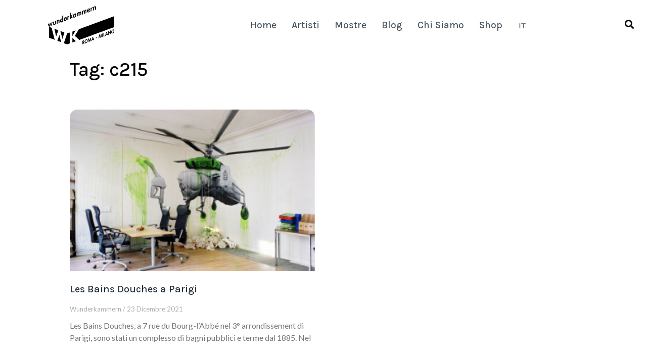

--- FILE ---
content_type: text/css
request_url: https://wunderkammern.net/wp-content/uploads/elementor/css/post-1391.css?ver=1696596724
body_size: 156
content:
.elementor-kit-1391{--e-global-color-primary:#6EC1E4;--e-global-color-secondary:#1F2C38;--e-global-color-text:#47535D;--e-global-color-accent:#61CE70;--e-global-color-59a1abbe:#54595F;--e-global-color-447243a:#7A7A7A;--e-global-color-48778fa5:#4054B2;--e-global-color-674b73d4:#23A455;--e-global-color-76cac7ed:#000;--e-global-color-1083092b:#FFF;color:#000000;font-size:16px;}.elementor-section.elementor-section-boxed > .elementor-container{max-width:1140px;}.e-con{--container-max-width:1140px;}.elementor-widget:not(:last-child){margin-block-end:20px;}.elementor-element{--widgets-spacing:20px 20px;}{}h1.entry-title{display:var(--page-title-display);}.elementor-kit-1391 e-page-transition{background-color:#FFBC7D;}@media(max-width:1438px){.elementor-section.elementor-section-boxed > .elementor-container{max-width:1024px;}.e-con{--container-max-width:1024px;}}@media(max-width:800px){.elementor-section.elementor-section-boxed > .elementor-container{max-width:767px;}.e-con{--container-max-width:767px;}}

--- FILE ---
content_type: text/css
request_url: https://wunderkammern.net/wp-content/uploads/elementor/css/post-10.css?ver=1696597017
body_size: 1035
content:
.elementor-10 .elementor-element.elementor-element-a0a07ff > .elementor-container{min-height:100px;}.elementor-10 .elementor-element.elementor-element-a0a07ff:not(.elementor-motion-effects-element-type-background), .elementor-10 .elementor-element.elementor-element-a0a07ff > .elementor-motion-effects-container > .elementor-motion-effects-layer{background-color:#FFFFFF;}.elementor-10 .elementor-element.elementor-element-a0a07ff{transition:background 0.3s, border 0.3s, border-radius 0.3s, box-shadow 0.3s;}.elementor-10 .elementor-element.elementor-element-a0a07ff > .elementor-background-overlay{transition:background 0.3s, border-radius 0.3s, opacity 0.3s;}.elementor-bc-flex-widget .elementor-10 .elementor-element.elementor-element-d646d4b.elementor-column .elementor-widget-wrap{align-items:center;}.elementor-10 .elementor-element.elementor-element-d646d4b.elementor-column.elementor-element[data-element_type="column"] > .elementor-widget-wrap.elementor-element-populated{align-content:center;align-items:center;}.elementor-10 .elementor-element.elementor-element-31080cf .raven-site-logo img, .elementor-10 .elementor-element.elementor-element-31080cf .raven-site-logo svg{width:30%;max-width:40%;}.elementor-10 .elementor-element.elementor-element-31080cf .raven-site-logo{text-align:center;}.elementor-bc-flex-widget .elementor-10 .elementor-element.elementor-element-c2f72c9.elementor-column .elementor-widget-wrap{align-items:center;}.elementor-10 .elementor-element.elementor-element-c2f72c9.elementor-column.elementor-element[data-element_type="column"] > .elementor-widget-wrap.elementor-element-populated{align-content:center;align-items:center;}.elementor-10 .elementor-element.elementor-element-ff643c4 .raven-nav-menu-main .raven-nav-menu > li > a.raven-menu-item{font-family:"Karla", Lato;font-size:19px;font-weight:500;text-transform:capitalize;line-height:2em;padding:0px 10px 0px 20px;color:#47535d;}.elementor-10 .elementor-element.elementor-element-ff643c4 .raven-nav-menu-horizontal .raven-nav-menu > li:not(:last-child){margin-right:12px;}.elementor-10 .elementor-element.elementor-element-ff643c4 .raven-nav-menu-vertical .raven-nav-menu > li:not(:last-child){margin-bottom:12px;}.elementor-10 .elementor-element.elementor-element-ff643c4 .raven-nav-menu-main .raven-nav-menu > li:not(.current-menu-parent):not(.current-menu-ancestor) > a.raven-menu-item:hover:not(.raven-menu-item-active), .elementor-10 .elementor-element.elementor-element-ff643c4 .raven-nav-menu-main .raven-nav-menu > li:not(.current-menu-parent):not(.current-menu-ancestor) > a.highlighted:not(.raven-menu-item-active){color:#f45454;}.elementor-10 .elementor-element.elementor-element-ff643c4 .raven-nav-menu-main .raven-nav-menu > li > a.raven-menu-item-active, .elementor-10 .elementor-element.elementor-element-ff643c4 .raven-nav-menu-main .raven-nav-menu > li.current-menu-parent > a, .elementor-10 .elementor-element.elementor-element-ff643c4 .raven-nav-menu-main .raven-nav-menu > li.current-menu-ancestor > a{color:#f45454;}.elementor-10 .elementor-element.elementor-element-ff643c4 .raven-nav-menu-main .raven-submenu > li:not(:last-child){border-bottom-width:1px;}.elementor-10 .elementor-element.elementor-element-ff643c4 .raven-nav-menu-mobile .raven-nav-menu li > a{font-family:"Poppins", Lato;font-weight:600;padding:8px 32px 8px 32px;color:#47535d;}.elementor-10 .elementor-element.elementor-element-ff643c4 .raven-nav-menu-mobile .raven-nav-menu li > a:hover{color:#f45454;}.elementor-10 .elementor-element.elementor-element-ff643c4 .raven-nav-menu-mobile .raven-nav-menu li > a.raven-menu-item-active, .elementor-10 .elementor-element.elementor-element-ff643c4 .raven-nav-menu-mobile .raven-nav-menu li > a:active{color:#f45454;}.elementor-10 .elementor-element.elementor-element-ff643c4 .raven-nav-menu-toggle{text-align:right;}.elementor-10 .elementor-element.elementor-element-ff643c4 .raven-nav-menu-mobile{background-color:#d9ecff;}.elementor-10 .elementor-element.elementor-element-ff643c4 > .elementor-widget-container{margin:0px 0px 0px 0px;padding:0px 0px 0px 0px;}.elementor-bc-flex-widget .elementor-10 .elementor-element.elementor-element-99be711.elementor-column .elementor-widget-wrap{align-items:center;}.elementor-10 .elementor-element.elementor-element-99be711.elementor-column.elementor-element[data-element_type="column"] > .elementor-widget-wrap.elementor-element-populated{align-content:center;align-items:center;}.elementor-10 .elementor-element.elementor-element-99be711.elementor-column > .elementor-widget-wrap{justify-content:center;}.elementor-10 .elementor-element.elementor-element-c50c106 .raven-search-form-container{text-align:right;}.elementor-10 .elementor-element.elementor-element-c50c106 .raven-search-form-button{background-color:#FFFFFF;}.elementor-10 .elementor-element.elementor-element-c50c106 .raven-search-form-button:hover{background-color:#FFFFFF;}.elementor-10 .elementor-element.elementor-element-c50c106 > .elementor-widget-container{margin:0px 0px 0px 0px;padding:0px 0px 0px 0px;}.elementor-10 .elementor-element.elementor-element-c50c106{width:auto;max-width:auto;}@media(min-width:801px){.elementor-10 .elementor-element.elementor-element-d646d4b{width:25%;}.elementor-10 .elementor-element.elementor-element-c2f72c9{width:70%;}.elementor-10 .elementor-element.elementor-element-99be711{width:4.664%;}}@media(max-width:1438px) and (min-width:801px){.elementor-10 .elementor-element.elementor-element-d646d4b{width:25%;}.elementor-10 .elementor-element.elementor-element-c2f72c9{width:70%;}.elementor-10 .elementor-element.elementor-element-99be711{width:4.5%;}}@media(max-width:1438px){.elementor-10 .elementor-element.elementor-element-31080cf .raven-site-logo img, .elementor-10 .elementor-element.elementor-element-31080cf .raven-site-logo svg{width:50%;max-width:50%;}.elementor-10 .elementor-element.elementor-element-ff643c4 .raven-nav-menu-horizontal .raven-nav-menu > li:not(:last-child){margin-right:30px;}.elementor-10 .elementor-element.elementor-element-ff643c4 .raven-nav-menu-vertical .raven-nav-menu > li:not(:last-child){margin-bottom:30px;}.elementor-10 .elementor-element.elementor-element-ff643c4 .raven-nav-menu-main .raven-nav-menu > li > a.raven-menu-item{padding:0px 0px 0px 0px;}}@media(max-width:800px){.elementor-10 .elementor-element.elementor-element-31080cf .raven-site-logo img, .elementor-10 .elementor-element.elementor-element-31080cf .raven-site-logo svg{width:40%;max-width:40%;}.elementor-10 .elementor-element.elementor-element-c2f72c9{width:20%;}.elementor-10 .elementor-element.elementor-element-ff643c4 .raven-nav-menu-mobile .raven-nav-menu li > a{font-size:16px;}.elementor-10 .elementor-element.elementor-element-ff643c4:not(.raven-nav-menu-stretch) .raven-nav-menu-mobile{margin-top:10px;}.elementor-10 .elementor-element.elementor-element-ff643c4.raven-nav-menu-stretch .raven-nav-menu-mobile{top:auto !important;margin-top:10px;}.elementor-10 .elementor-element.elementor-element-ff643c4 .raven-nav-menu-toggle-button{font-size:25px;}.elementor-10 .elementor-element.elementor-element-ff643c4 .raven-nav-menu-custom-icon svg{width:25px;}.elementor-10 .elementor-element.elementor-element-ff643c4 .hamburger .hamburger-box{width:25px;}.elementor-10 .elementor-element.elementor-element-ff643c4 .hamburger-box{height:calc(((25px/8) * 3) + calc((25px/4) * 2));}.elementor-10 .elementor-element.elementor-element-ff643c4 .hamburger-box .hamburger-inner{margin-top:calc((25px/8) / -2);}.elementor-10 .elementor-element.elementor-element-ff643c4 .hamburger-inner{width:25px;}.elementor-10 .elementor-element.elementor-element-ff643c4 .hamburger-inner::before{width:25px;}.elementor-10 .elementor-element.elementor-element-ff643c4 .hamburger-inner::after{width:25px;}.elementor-10 .elementor-element.elementor-element-ff643c4 .hamburger-inner, .elementor-10 .elementor-element.elementor-element-ff643c4 .hamburger-inner::before, .elementor-10 .elementor-element.elementor-element-ff643c4 .hamburger-inner::after{height:calc(25px / 8);}.elementor-10 .elementor-element.elementor-element-ff643c4 .hamburger:not(.is-active) .hamburger-inner::before{top:calc(((25px/8) + calc(25px/4)) * -1);}.elementor-10 .elementor-element.elementor-element-ff643c4 .hamburger:not(.is-active) .hamburger-inner::after{bottom:calc(((25px/8) + calc(25px/4)) * -1);}.elementor-10 .elementor-element.elementor-element-ff643c4 .raven-nav-menu-toggle{text-align:center;}.elementor-10 .elementor-element.elementor-element-ff643c4 .raven-nav-menu-toggle-button:hover{color:#f45454;}.elementor-10 .elementor-element.elementor-element-ff643c4 .raven-nav-menu-toggle-button:hover svg{fill:#f45454;}.elementor-10 .elementor-element.elementor-element-ff643c4 .raven-nav-menu-toggle-button:hover .hamburger-inner, .elementor-10 .elementor-element.elementor-element-ff643c4 .raven-nav-menu-toggle-button:hover  .hamburger-inner::after, .elementor-10 .elementor-element.elementor-element-ff643c4 .raven-nav-menu-toggle-button:hover  .hamburger-inner::before{background-color:#f45454;}.elementor-10 .elementor-element.elementor-element-99be711{width:80%;}.elementor-10 .elementor-element.elementor-element-99be711.elementor-column > .elementor-widget-wrap{justify-content:flex-start;}}/* Start JX Custom Fonts CSS *//* End JX Custom Fonts CSS */
/* Start JX Custom Fonts CSS *//* End JX Custom Fonts CSS */